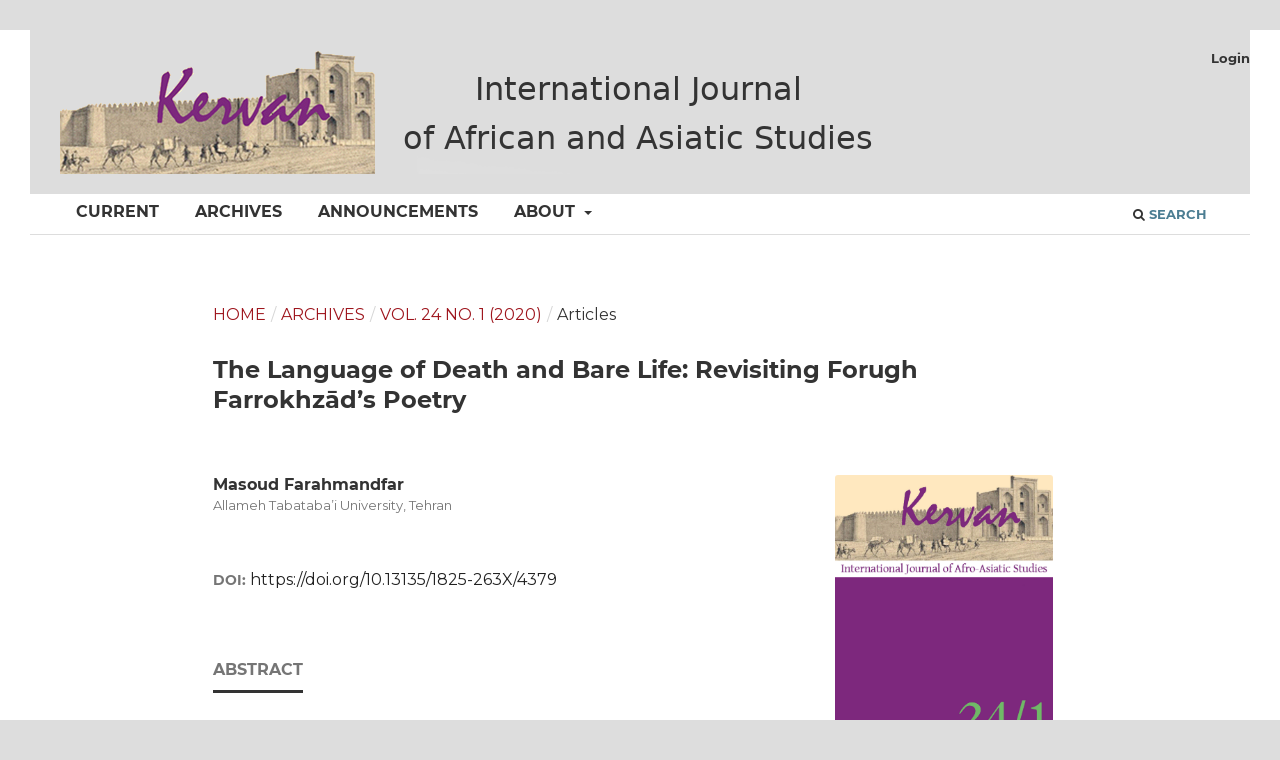

--- FILE ---
content_type: text/html; charset=utf-8
request_url: https://ojs.unito.it/index.php/kervan/article/view/4379
body_size: 5588
content:
<!DOCTYPE html>
<html lang="en-US" xml:lang="en-US">
<head>
	<meta charset="utf-8">
	<meta name="viewport" content="width=device-width, initial-scale=1.0">
	<title>
		The Language of Death and Bare Life: Revisiting Forugh Farrokhzād’s Poetry
							| Kervan. International Journal of African and Asian Studies
			</title>

	
<meta name="generator" content="Open Journal Systems 3.3.0.21" />
<link rel="schema.DC" href="http://purl.org/dc/elements/1.1/" />
<meta name="DC.Creator.PersonalName" content="Masoud Farahmandfar"/>
<meta name="DC.Date.created" scheme="ISO8601" content="2020-03-31"/>
<meta name="DC.Date.dateSubmitted" scheme="ISO8601" content="2020-03-31"/>
<meta name="DC.Date.issued" scheme="ISO8601" content="2020-05-19"/>
<meta name="DC.Date.modified" scheme="ISO8601" content="2021-09-13"/>
<meta name="DC.Description" xml:lang="en" content="Death is a timeless subject which has occupied the minds of human beings throughout their far-reaching history, and scholars and writers have dealt with this subject in their own ways. In contemporary Persian poetry, death has an imposing presence, a good many modernist poets have tried to tame this wild subject in their artistic work, especially the poets who were writing during the period from the 1953 Iranian coup to the very beginning of the 1970s, when a degree of social peace and prosperity began to shine on the whole nation. An influential poet who was active at the first half of this period was Forugh Farrokhzād (1934-1967), who believed that every human being discovers the secret of their individuality in the mirror of their death, and it is in the face of death that they mature."/>
<meta name="DC.Description" xml:lang="it" content=""/>
<meta name="DC.Format" scheme="IMT" content="application/pdf"/>
<meta name="DC.Identifier" content="4379"/>
<meta name="DC.Identifier.DOI" content="10.13135/1825-263X/4379"/>
<meta name="DC.Identifier.URI" content="https://ojs.unito.it/index.php/kervan/article/view/4379"/>
<meta name="DC.Language" scheme="ISO639-1" content="en"/>
<meta name="DC.Rights" content="Copyright (c) 2020 Kervan. International Journal of Afro-Asiatic Studies"/>
<meta name="DC.Rights" content=""/>
<meta name="DC.Source" content="Kervan. International Journal of African and Asian Studies"/>
<meta name="DC.Source.ISSN" content="1825-263X"/>
<meta name="DC.Source.Issue" content="1"/>
<meta name="DC.Source.Volume" content="24"/>
<meta name="DC.Source.URI" content="https://ojs.unito.it/index.php/kervan"/>
<meta name="DC.Title" content="The Language of Death and Bare Life: Revisiting Forugh Farrokhzād’s Poetry"/>
<meta name="DC.Type" content="Text.Serial.Journal"/>
<meta name="DC.Type.articleType" content="Articles"/>
<meta name="gs_meta_revision" content="1.1"/>
<meta name="citation_journal_title" content="Kervan. International Journal of African and Asian Studies"/>
<meta name="citation_journal_abbrev" content="Kervan"/>
<meta name="citation_issn" content="1825-263X"/> 
<meta name="citation_author" content="Masoud Farahmandfar"/>
<meta name="citation_author_institution" content="Allameh Tabataba’i University, Tehran"/>
<meta name="citation_title" content="The Language of Death and Bare Life: Revisiting Forugh Farrokhzād’s Poetry"/>
<meta name="citation_language" content="en"/>
<meta name="citation_date" content="2020/03/31"/>
<meta name="citation_volume" content="24"/>
<meta name="citation_issue" content="1"/>
<meta name="citation_doi" content="10.13135/1825-263X/4379"/>
<meta name="citation_abstract_html_url" content="https://ojs.unito.it/index.php/kervan/article/view/4379"/>
<meta name="citation_pdf_url" content="https://ojs.unito.it/index.php/kervan/article/download/4379/4140"/>
<link rel="alternate" type="application/atom+xml" href="https://ojs.unito.it/index.php/kervan/gateway/plugin/WebFeedGatewayPlugin/atom">
<link rel="alternate" type="application/rdf+xml" href="https://ojs.unito.it/index.php/kervan/gateway/plugin/WebFeedGatewayPlugin/rss">
<link rel="alternate" type="application/rss+xml" href="https://ojs.unito.it/index.php/kervan/gateway/plugin/WebFeedGatewayPlugin/rss2">
	<link rel="stylesheet" href="https://ojs.unito.it/index.php/kervan/$$$call$$$/page/page/css?name=stylesheet" type="text/css" /><link rel="stylesheet" href="https://ojs.unito.it/lib/pkp/styles/fontawesome/fontawesome.css?v=3.3.0.21" type="text/css" /><link rel="stylesheet" href="https://ojs.unito.it/public/journals/18/styleSheet.css?d=" type="text/css" /><link rel="stylesheet" href="https://ojs.unito.it/public/site/styleSheet.css?v=3.3.0.21" type="text/css" />
</head>
<body class="pkp_page_article pkp_op_view has_site_logo" dir="ltr">

	<div class="pkp_structure_page">

				<header class="pkp_structure_head" id="headerNavigationContainer" role="banner">
						
 <nav class="cmp_skip_to_content" aria-label="Jump to content links">
	<a href="#pkp_content_main">Skip to main content</a>
	<a href="#siteNav">Skip to main navigation menu</a>
		<a href="#pkp_content_footer">Skip to site footer</a>
</nav>

			<div class="pkp_head_wrapper">

				<div class="pkp_site_name_wrapper">
					<button class="pkp_site_nav_toggle">
						<span>Open Menu</span>
					</button>
										<div class="pkp_site_name">
																<a href="						https://ojs.unito.it/index.php/kervan/index
					" class="is_img">
							<img src="https://ojs.unito.it/public/journals/18/pageHeaderLogoImage_en_US.png" width="840" height="124" alt="Kervan Header" />
						</a>
										</div>
				</div>

				
				<nav class="pkp_site_nav_menu" aria-label="Site Navigation">
					<a id="siteNav"></a>
					<div class="pkp_navigation_primary_row">
						<div class="pkp_navigation_primary_wrapper">
																				<ul id="navigationPrimary" class="pkp_navigation_primary pkp_nav_list">
								<li class="">
				<a href="https://ojs.unito.it/index.php/kervan/issue/current">
					Current
				</a>
							</li>
								<li class="">
				<a href="https://ojs.unito.it/index.php/kervan/issue/archive">
					Archives
				</a>
							</li>
								<li class="">
				<a href="https://ojs.unito.it/index.php/kervan/announcement">
					Announcements
				</a>
							</li>
								<li class="">
				<a href="https://ojs.unito.it/index.php/kervan/about">
					About
				</a>
									<ul>
																					<li class="">
									<a href="https://ojs.unito.it/index.php/kervan/about">
										About the Journal
									</a>
								</li>
																												<li class="">
									<a href="https://ojs.unito.it/index.php/kervan/about/submissions">
										Submissions
									</a>
								</li>
																												<li class="">
									<a href="https://ojs.unito.it/index.php/kervan/about/editorialTeam">
										Editorial Team
									</a>
								</li>
																												<li class="">
									<a href="https://ojs.unito.it/index.php/kervan/about/privacy">
										Privacy Statement
									</a>
								</li>
																												<li class="">
									<a href="https://ojs.unito.it/index.php/kervan/about/contact">
										Contact
									</a>
								</li>
																		</ul>
							</li>
			</ul>

				

																						<div class="pkp_navigation_search_wrapper">
									<a href="https://ojs.unito.it/index.php/kervan/search" class="pkp_search pkp_search_desktop">
										<span class="fa fa-search" aria-hidden="true"></span>
										Search
									</a>
								</div>
													</div>
					</div>
					<div class="pkp_navigation_user_wrapper" id="navigationUserWrapper">
							<ul id="navigationUser" class="pkp_navigation_user pkp_nav_list">
															<li class="profile">
				<a href="https://ojs.unito.it/index.php/kervan/login">
					Login
				</a>
							</li>
										</ul>

					</div>
				</nav>
			</div><!-- .pkp_head_wrapper -->
		</header><!-- .pkp_structure_head -->

						<div class="pkp_structure_content has_sidebar">
			<div class="pkp_structure_main" role="main">
				<a id="pkp_content_main"></a>

<div class="page page_article">
			<nav class="cmp_breadcrumbs" role="navigation" aria-label="You are here:">
	<ol>
		<li>
			<a href="https://ojs.unito.it/index.php/kervan/index">
				Home
			</a>
			<span class="separator">/</span>
		</li>
		<li>
			<a href="https://ojs.unito.it/index.php/kervan/issue/archive">
				Archives
			</a>
			<span class="separator">/</span>
		</li>
					<li>
				<a href="https://ojs.unito.it/index.php/kervan/issue/view/377">
					Vol. 24 No. 1 (2020)
				</a>
				<span class="separator">/</span>
			</li>
				<li class="current" aria-current="page">
			<span aria-current="page">
									Articles
							</span>
		</li>
	</ol>
</nav>
	
		  	 <article class="obj_article_details">

		
	<h1 class="page_title">
		The Language of Death and Bare Life: Revisiting Forugh Farrokhzād’s Poetry
	</h1>

	
	<div class="row">
		<div class="main_entry">

							<section class="item authors">
					<h2 class="pkp_screen_reader">Authors</h2>
					<ul class="authors">
											<li>
							<span class="name">
								Masoud Farahmandfar
							</span>
															<span class="affiliation">
									Allameh Tabataba’i University, Tehran
																	</span>
																				</li>
										</ul>
				</section>
			
																												<section class="item doi">
						<h2 class="label">
														DOI:
						</h2>
						<span class="value">
							<a href="https://doi.org/10.13135/1825-263X/4379">
								https://doi.org/10.13135/1825-263X/4379
							</a>
						</span>
					</section>
							
						
										<section class="item abstract">
					<h2 class="label">Abstract</h2>
					<p>Death is a timeless subject which has occupied the minds of human beings throughout their far-reaching history, and scholars and writers have dealt with this subject in their own ways. In contemporary Persian poetry, death has an imposing presence, a good many modernist poets have tried to tame this wild subject in their artistic work, especially the poets who were writing during the period from the 1953 Iranian coup to the very beginning of the 1970s, when a degree of social peace and prosperity began to shine on the whole nation. An influential poet who was active at the first half of this period was Forugh Farrokhzād (1934-1967), who believed that every human being discovers the secret of their individuality in the mirror of their death, and it is in the face of death that they mature.</p>
				</section>
			
			<div class="item downloads_chart">
	<h3 class="label">
		Downloads
	</h3>
	<div class="value">
		<canvas class="usageStatsGraph" data-object-type="Submission" data-object-id="4379"></canvas>
		<div class="usageStatsUnavailable" data-object-type="Submission" data-object-id="4379">
			Download data is not yet available.
		</div>
	</div>
</div>


																																<section class="item author_bios">
					<h2 class="label">
													Author Biography
											</h2>
																		<section class="sub_item">
								<h3 class="label">
																																							Masoud Farahmandfar, <span class="affiliation">Allameh Tabataba’i University, Tehran</span>
																	</h3>
								<div class="value">
									<p>Masoud Farahmandfar received his PhD in English literature from Shahid Beheshti University in 2017, and he is currently a faculty member at Allameh Tabataba’i University in Tehran, Iran. His research interests include comparative literature, postcolonial studies, and orientalism. He has recently translated into Persian Alexander Lyon Macfie’s <em>Orientalism</em> and Cyrus Ghani’s <em>Shakespeare, Persia, and the East.</em> He has given talks and has published articles related to comparative literature and orientalism, and is currently working on an article concerning Edward W. Said’s view of comparative literature.</p>
<p>He can be reached at: <a href="mailto:farahmand@atu.ac.ir">farahmand@atu.ac.ir</a></p>
								</div>
							</section>
															</section>
			
						
		</div><!-- .main_entry -->

		<div class="entry_details">

										<div class="item cover_image">
					<div class="sub_item">
													<a href="https://ojs.unito.it/index.php/kervan/issue/view/377">
								<img src="https://ojs.unito.it/public/journals/18/cover_issue_377_en_US.jpg" alt="">
							</a>
											</div>
				</div>
			
										<div class="item galleys">
					<h2 class="pkp_screen_reader">
						Downloads
					</h2>
					<ul class="value galleys_links">
													<li>
								
	
							

<a class="obj_galley_link pdf" href="https://ojs.unito.it/index.php/kervan/article/view/4379/4140">

		
	pdf

	</a>
							</li>
											</ul>
				</div>
						
						<div class="item published">
				<section class="sub_item">
					<h2 class="label">
						Published
					</h2>
					<div class="value">
																			<span>2020-03-31</span>
																	</div>
				</section>
							</div>
			
						
										<div class="item issue">

											<section class="sub_item">
							<h2 class="label">
								Issue
							</h2>
							<div class="value">
								<a class="title" href="https://ojs.unito.it/index.php/kervan/issue/view/377">
									Vol. 24 No. 1 (2020)
								</a>
							</div>
						</section>
					
											<section class="sub_item">
							<h2 class="label">
								Section
							</h2>
							<div class="value">
								Articles
							</div>
						</section>
					
									</div>
			
															
										<div class="item copyright">
					<h2 class="label">
						License
					</h2>
										<p>Gli autori che pubblicano su <strong>Kervan</strong> accettano le seguenti condizioni:</p><ol><li>Gli autori mantengono i diritti sulla loro opera e cedono alla rivista il diritto di prima pubblicazione dell'opera, contemporaneamente licenziata sotto una <a href="http://creativecommons.org/licenses/by/3.0/" target="_new">Licenza Creative Commons - Attribuzione</a> che permette ad altri di condividere l'opera indicando la paternità intellettuale e la prima pubblicazione su questa rivista.</li><li>Gli autori possono aderire ad altri accordi di licenza non esclusiva per la distribuzione della versione dell'opera pubblicata (es. depositarla in un archivio istituzionale o pubblicarla in una monografia), a patto di indicare che la prima pubblicazione è avvenuta su questa rivista.</li></ol>
				</div>
			
			

		</div><!-- .entry_details -->
	</div><!-- .row -->

</article>

	

</div><!-- .page -->

	</div><!-- pkp_structure_main -->

							</div><!-- pkp_structure_content -->

<div class="pkp_structure_footer_wrapper" role="contentinfo">
	<a id="pkp_content_footer"></a>

	<div class="pkp_structure_footer">

					<div class="pkp_footer_content">
				<!--

-->
<p>ISSN: 1825-263X</p>
<p><img src="https://ojs.unito.it/public/site/images/mengozzi/class_A1.jpg" width="199" height="55" />The articles that have appeared on Kervan since 2016 are rated as <strong>Class A</strong> in the system of National Scientific Qualification (ASN, disciplines 10/N1 and 10/N3).</p>
<div style="margin-bottom: 10px;"><img style="margin-right: 20px; width: 150px;" src="https://www.ebsco.com/themes/custom/cog_ebsco/logo.svg" /> Indexed by <a href="https://www.ebsco.com/e/it-it/prodotti-e-servizi/saas-software-as-a-service-la-suite-di-ebsco/eds">EBSCO Discovery Service</a></div>
<div style="margin-bottom: 10px;"><img style="margin-right: 20px; width: 150px;" src="https://doaj.org/static/doaj/images/logo/seal.png" /> The journal has been approved for inclusion in DOAJ. The DOAJ listing of the journal is available at <a href="https://doaj.org/toc/1825-263X">https://doaj.org/toc/1825-263X</a></div>
<div style="margin-bottom: 10px;"><img style="background: #3a5a8a; margin-right: 20px; width: 150px;" src="https://dbh.nsd.uib.no/publiseringskanaler/resources/images/logo/erihplus_logo_20190617_white.png" alt="" />The journal has been approved for inclusion in ERIH PLUS. The ERIH PLUS listing of the journal is available at <a href="https://dbh.nsd.uib.no/publiseringskanaler/erihplus/periodical/info?id=490276">https://dbh.nsd.uib.no/publiseringskanaler/erihplus/periodical/info?id=490276</a></div>
<div style="margin-bottom: 10px;"><img style="margin-right: 20px;" src="https://www.jlis.it/public/journals/1/scopus.gif" />Kervan was just accepted for indexing in SCOPUS. This important milestone ensures that articles published in Kervan are easily found when searching for library, archives and Information science and it enables Kervan authors to keep track of how often their article has been cited by others.</div>
<div><a href="http://creativecommons.org/licenses/by/4.0/" rel="license"><img style="margin-right: 20px;" src="https://i.creativecommons.org/l/by/4.0/88x31.png" alt="Creative Commons License" /></a> This work is licensed under a <a href="http://creativecommons.org/licenses/by/4.0/" rel="license">Creative Commons Attribution 4.0 International License</a>.</div>
<div> </div>
<div>
<p><a title="Università di Torino" href="https://www.unito.it/"><img title="Logo Università di Torino" src="https://www.unito.it/themes/custom/unito_portale/media/loghi/logo_unito_verticale.svg" alt="Logo Università di Torino" /></a></p>
<div class="content clearfix">
<p>Via Verdi, 8 - 10124 Torino<br />Centralino +39 011 6706111<br />P.I. 02099550010<br />C.F. 80088230018</p>
</div>
</div>
			</div>
		
		<div class="pkp_brand_footer" role="complementary">
			<a href="https://ojs.unito.it/index.php/kervan/about/aboutThisPublishingSystem">
				<img alt="More information about the publishing system, Platform and Workflow by OJS/PKP." src="https://ojs.unito.it/templates/images/ojs_brand.png">
			</a>
		</div>
	</div>
</div><!-- pkp_structure_footer_wrapper -->

</div><!-- pkp_structure_page -->

<script src="https://ojs.unito.it/lib/pkp/lib/vendor/components/jquery/jquery.min.js?v=3.3.0.21" type="text/javascript"></script><script src="https://ojs.unito.it/lib/pkp/lib/vendor/components/jqueryui/jquery-ui.min.js?v=3.3.0.21" type="text/javascript"></script><script src="https://ojs.unito.it/plugins/themes/default/js/lib/popper/popper.js?v=3.3.0.21" type="text/javascript"></script><script src="https://ojs.unito.it/plugins/themes/default/js/lib/bootstrap/util.js?v=3.3.0.21" type="text/javascript"></script><script src="https://ojs.unito.it/plugins/themes/default/js/lib/bootstrap/dropdown.js?v=3.3.0.21" type="text/javascript"></script><script src="https://ojs.unito.it/plugins/themes/default/js/main.js?v=3.3.0.21" type="text/javascript"></script><script type="text/javascript">var pkpUsageStats = pkpUsageStats || {};pkpUsageStats.data = pkpUsageStats.data || {};pkpUsageStats.data.Submission = pkpUsageStats.data.Submission || {};pkpUsageStats.data.Submission[4379] = {"data":{"2020":{"1":0,"2":0,"3":0,"4":0,"5":9,"6":8,"7":5,"8":8,"9":6,"10":8,"11":1,"12":1},"2021":{"1":2,"2":0,"3":5,"4":1,"5":0,"6":2,"7":2,"8":1,"9":5,"10":7,"11":5,"12":7},"2022":{"1":2,"2":1,"3":1,"4":1,"5":9,"6":1,"7":4,"8":1,"9":2,"10":4,"11":8,"12":9},"2023":{"1":3,"2":0,"3":4,"4":3,"5":8,"6":8,"7":3,"8":3,"9":2,"10":5,"11":5,"12":3},"2024":{"1":2,"2":5,"3":8,"4":0,"5":3,"6":4,"7":1,"8":3,"9":5,"10":11,"11":5,"12":6},"2025":{"1":7,"2":6,"3":12,"4":6,"5":3,"6":4,"7":7,"8":14,"9":9,"10":6,"11":11,"12":22},"2026":{"1":1,"2":0,"3":0,"4":0,"5":0,"6":0,"7":0,"8":0,"9":0,"10":0,"11":0,"12":0}},"label":"All Downloads","color":"79,181,217","total":334};</script><script src="https://cdnjs.cloudflare.com/ajax/libs/Chart.js/2.0.1/Chart.js?v=3.3.0.21" type="text/javascript"></script><script type="text/javascript">var pkpUsageStats = pkpUsageStats || {};pkpUsageStats.locale = pkpUsageStats.locale || {};pkpUsageStats.locale.months = ["Jan","Feb","Mar","Apr","May","Jun","Jul","Aug","Sep","Oct","Nov","Dec"];pkpUsageStats.config = pkpUsageStats.config || {};pkpUsageStats.config.chartType = "line";</script><script src="https://ojs.unito.it/plugins/generic/usageStats/js/UsageStatsFrontendHandler.js?v=3.3.0.21" type="text/javascript"></script>


</body>
</html>


--- FILE ---
content_type: text/css
request_url: https://ojs.unito.it/public/journals/18/styleSheet.css?d=
body_size: 980
content:
/* CSS Kervan */

/* ORIGINALE

a {
	color: #800080;
}

.block_make_submission a,
.cmp_button,
.cmp_form .buttons button,
.pkp_head_wrapper .pkp_search .search_prompt,
.pkp_head_wrapper .pkp_search button,
.pkp_head_wrapper .pkp_search.is_open .search_prompt,
.pkp_head_wrapper .pkp_search.is_open .search_prompt:hover,
.pkp_head_wrapper .pkp_search.is_open .search_prompt:focus,
.pkp_navigation_primary ul a,
.pkp_navigation_user > li > a,
.pkp_navigation_user > li.in_focus > a,
.pkp_navigation_user > li > a:hover,
.pkp_navigation_user > li > a:focus,
.pkp_navigation_primary > li > a,
.page_lost_password .buttons button,
.page_search .submit button {
	color: #800080;
}

.pkp_navigation_user_wrapper {
	padding: 0;
}

.pkp_navigation_primary_wrapper,
.pkp_navigation_user {
	background: #fff;
}

.pkp_site_name {
	text-align: center;
}

.pkp_nav_list ul a:hover,
.pkp_nav_list ul a:focus,
.pkp_navigation_primary > li > a:hover,
.pkp_navigation_primary > li > a:focus,
.pkp_navigation_primary .dropdown-menu a:focus,
.pkp_navigation_primary .dropdown-menu a:hover,
.pkp_head_wrapper .pkp_search .search_prompt:hover,
.pkp_head_wrapper .pkp_search .search_prompt:focus,
.pkp_head_wrapper .pkp_search.is_open .search_prompt:hover,
.pkp_head_wrapper .pkp_search.is_open .search_prompt:focus {
	border-color: #800080;
	color: #800080;
}

.pkp_navigation_primary_wrapper {
	padding-left: 20px;
}

.cmp_notification {
	border-left: 5px solid #800080;
}

.page_search .submit button::after {
	background: #800080;
}

.cmp_button_wire, .obj_galley_link {
	border: 1px solid #800080;
	color: #800080;
}

FINE ORIGINALE */

/* NUOVO PER TEMA MANUSCRIPT */

@import url('https://fonts.googleapis.com/css2?family=Montserrat&display=swap');

* {
	font-family: 'Montserrat', sans-serif;
	color: #333;
}

a,
.pkp_page_index .current_issue .read_more {
	color: #991921;
}

.pkp_page_index .current_issue .read_more:hover,
.pkp_page_index .current_issue .read_more:focus {
	color: #600f14;
}

#navigationPrimary a,
.pkp_head_wrapper .pkp_search .search_controls .search_prompt,
.block_information a, .block_language_toggle a,
.obj_article_details .item.doi .label,
.obj_article_details .item.keywords .label,
.obj_galley_link,
.cmp_button_wire {
	font-size: inherit;
}

body {
	background: #fff;
}

.pkp_structure_page {
	max-width: 1440px;
	box-shadow: none;
}

.pkp_structure_head {
	background-color: #fff;
	border-bottom: 1px solid #ddd;
}

.pkp_navigation_user > li > a, .pkp_navigation_user > li.in_focus > a,
.pkp_navigation_user > li > a:hover, .pkp_navigation_user > li > a:focus,
#navigationPrimary a, #navigationPrimary a:hover, #navigationPrimary a:focus,
.pkp_head_wrapper .pkp_search .search_controls .search_prompt,
.pkp_head_wrapper .pkp_search .search_controls .search_prompt:hover,
.pkp_head_wrapper .pkp_search .search_controls .search_prompt:focus,
.pkp_head_wrapper .pkp_search.is_open .search_controls .search_prompt:focus,
.pkp_block .title,
.obj_article_details .entry_details .item .label {
	color: #333;
}

#navigationPrimary a,
.pkp_head_wrapper .pkp_search .search_controls .search_prompt {
	margin: 0;
	padding: .5em 1em;
}

#navigationPrimary a:hover, #navigationPrimary a:focus,
.pkp_head_wrapper .pkp_search.is_open .search_controls .search_prompt {
	background: #eee;
	border-bottom-width: 0;
}

#navigationPrimary ul {
	background: #eee;
}

.pkp_structure_sidebar {
	background: #f6f6f8;
}

.pkp_structure_sidebar::before {
	border-left: none;
}

.entry_details {
	padding-right: 10px;
	margin-left: 20px;
}

.obj_article_summary {
    padding: 10px 0;
}

.pkp_structure_footer_wrapper {
	background: none;
	border: none;
}


--- FILE ---
content_type: text/css
request_url: https://ojs.unito.it/public/site/styleSheet.css?v=3.3.0.21
body_size: 1538
content:
/* elementi */

* {
	font-size: 16px;
}

a {
	color: #9e151d;
}

a:hover, a:focus {
	color: #600f14;
}

body {
	padding: 0 30px;
}


/* header */
.has_site_logo .pkp_head_wrapper {
	margin: auto;
	width: 100%;
}


.pkp_site_name, .pkp_navigation_primary_wrapper, .pkp_navigation_user, .pkp_structure_content, .pkp_structure_footer {
	width: 100%;
}

.pkp_nav_list ul a:hover, .pkp_nav_list ul a:focus {
	border-color: #600f14;
}

.pkp_navigation_user {
    text-align: right;
    font-size: 13px;
    padding-right: 20px;
}


@media (min-width: 992px) {
	.pkp_site_name .is_img img {
        max-height: 100%;
    }
    .pkp_navigation_user_wrapper {
        width:100%;
		padding-right: 0;
    }
	.pkp_site_name_wrapper{
		width: unset;
	}
}

/* main */
.pkp_structure_main:before, .pkp_structure_main:after {
	width: 0;
}


/* centrale */
.cmp_breadcrumbs .current h1 {
	font-size: 14px;
}


/* Home : elenco riviste */
.about_site {
	padding: 20px;
	border-bottom: 2px solid #9e151d;
	box-shadow: 0px 0px 6px rgba(0,0,0,0.1) inset;
}

.pkp_structure_main h4 {
	font-size: 16px;
}

#scopriNascondi {
	display: none;
}

.pkp_page_index .journals > ul > li:nth-child(odd) a {
	color: rgba(0,0,0,0.87);
}

.pkp_page_index .journals > ul > li:nth-child(odd) a:hover {
	color: #9e151d;
}

.pkp_page_index .journals > ul > li.has_thumb > div.thumb {
	display: none;
}

.pkp_page_index .journals .thumb + .body {
	float: left;
	width: 100%;
}

.pkp_page_index .journals h3 {
	margin: 4px 0;
}

.pkp_page_index .journals h3 a {
	margin: 0 0 20px 0;
	/* font-size: 30px; */
	font-size: x-large;
	font-weight: 300;
	line-height: 1.5;
}

.pkp_page_index .journals h3 a:before {
	/*content: url(https://upload.wikimedia.org/wikipedia/commons/thumb/b/b3/Book_font_awesome.svg/20px-Book_font_awesome.svg.png);*/
	margin: 0 10px 0 0;
	font-family: "FontAwesome";
	font-weight: 900;
	content: "\f02d";
}

.pkp_page_index .journals .description {
	/* margin: 20px auto; */
	display: none;
}

.pkp_page_index .journals .links > li {
	/* background: #9e151d;
	border-radius: 6px;
	margin-top: 20px;
	padding: 10px;
	text-decoration: none; */
	display: none;
}

.pkp_page_index .journals .links > li:hover {
	background: #600f14;
}

.pkp_page_index .journals .links > li > a {
	color: #fff;
	text-decoration: none;
}

#pkp_content_footer {
	background: none;
}

/* form */
fieldset {
	border:none;
	margin-bottom: 40px;
	padding: .35em .75em .625em;
}

.page_register .consent {
	margin-bottom: 40px;
}

legend {
	font-size: x-large;
	padding-bottom: 10px;
}

.btn-primary, .btn-default {
	background: #9e151d;
	border: #9e151d;
	border-radius: 6px;
	color: #fff;
	margin: 20px 10px;
	padding: 10px;
	text-decoration: none;
}

input[type="text"], input[type="password"], select,
.cmp_form input[type="text"], .cmp_form input[type="email"], .cmp_form input[type="password"],
.cmp_form input[type="url"], .cmp_form input[type="phone"], .cmp_form select, .cmp_form textarea, .cmp_form .tagit {
	overflow: visible;
	width: 100%;
	display: block;
	height: auto;
	padding: .375rem .75rem;
	font-size: 1rem;
	line-height: 1.5;
	color: #495057;
	background-color: #fff;
	background-clip: padding-box;
	border: 1px solid #ced4da;
	border-radius: .25rem;
	transition: border-color .15s ease-in-out,box-shadow .15s ease-in-out;
}

input[name="privacyConsent"], input[name="emailConsent"] {
	width: auto;
	margin-top: 10px;
}


/* elenco accettazione privacy */
li.context {
	background-clip: padding-box;
	background-color: #fff;
	/* border: 1px solid #ced4da;
	border-radius: .25rem; */
	box-shadow: 0px 0px 6px rgba(0,0,0,0.1) inset;
	color: #495057;
	display: inline-block;
	font-size: 1rem;
	line-height: 1.5;
	padding: .375rem .75rem;
	width: 100%;
}

.context_optin .name {
	font-size: 22px;
}


/* pagine riviste */
.obj_article_summary {
	padding: 10px 0;
}


/* @media */
@media (min-width: 1400px) {
	ul.contexts {
		column-count: 2
	}
	.pkp_page_index .journals > ul {
		columns: 2;
	}
}


@media (min-width: 1190px) {
	.pkp_page_index .journals > ul > li {
		/* display: inline-block; */
	}
	.pkp_structure_main {
		width: 75%;
	}
	.obj_article_details .entry_details {
    width: 25%;
	}
	/* form */
	.obj_article_details .main_entry {
		/* width: 75%; */
		width: 68%;
	}
}


@media (min-width: 992px) {
	/* sidebar */
	.pkp_structure_sidebar {
		float: right;
		width: 25%;
	}

	/* Home : elenco riviste */
	.pkp_page_index .journals > ul > li {
		/* box-shadow: 0px 0px 6px rgba(0,0,0,0.1) inset;
		margin: 20px 0; */
		border-top: none;
		margin: 0 -30px;
	    	padding: 0 30px;
	}
	.pkp_page_index .journals > ul > li {
		/* box-shadow: 0px 0px 6px rgba(0,0,0,0.1) inset;
		margin: 20px 0; */
		border-top: none;
		margin: 0 -30px;
	    	padding: 0 30px;
	}
}


@media (min-width: 768px) {
	.pkp_page_index .journals > ul >li {
		margin: 0 -20px;
		padding: 0 20px;
		border-top: none;
	}
}


@media (max-width: 768px) {
	.pkp_page_index .journals > ul > li {
		margin: 0 0;
	}
}
